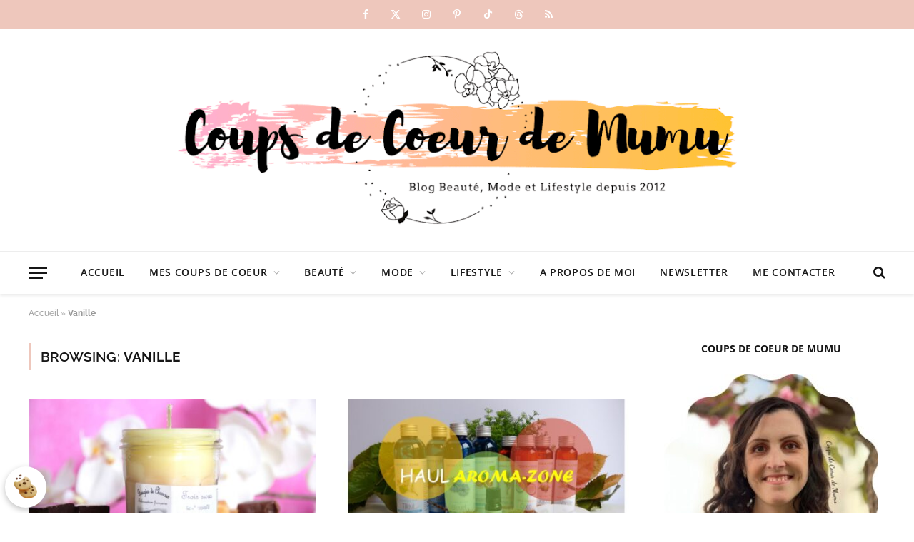

--- FILE ---
content_type: application/javascript
request_url: https://www.coupsdecoeurdemumu.com/wp-content/cache/debloat/js/5bff8cac992a6155c2bcc89bcdc3552e.js
body_size: 2142
content:
var Global;!function(){"use strict";var e={r:function(e){"undefined"!=typeof Symbol&&Symbol.toStringTag&&Object.defineProperty(e,Symbol.toStringTag,{value:"Module"}),Object.defineProperty(e,"__esModule",{value:!0})}},o={};e.r(o);var t=!1,c=function(){var e=document.querySelector(".cdc-cookie__popup__steps__step.selected");return Array.from(e.parentNode.children).indexOf(e)},n=function(e){for(var o=document.querySelectorAll(".cdc-cookie__popup__steps__step"),t=0;t<o.length;t++){var c=o[t];t==e?c.classList.add("selected"):c.classList.remove("selected")}},s=function(e){t=e},i=function(){document.querySelector(".cdc-content__preview__content__message").classList.remove("show")},r=Global={secondStep:undefined,thirdStep:undefined,isFront:function(){var e=!0;return"undefined"==typeof CDC_PUBLIC_PHP_DATA&&(e=!1),e},openPopup:function(){var e=document.querySelector("#cdc-cookie-open-btn"),o=document.querySelector("#cdc-cookie-popup");e.classList.add("open"),o.classList.remove("closed"),s(!0)},closePopup:function(){var e=document.querySelector("#cdc-cookie-open-btn"),o=document.querySelector("#cdc-cookie-popup");e.classList.remove("open"),o.classList.add("closed"),n(0)},getCurrentStep:c,goToStep:n,goToNextStep:function(){var e=document.querySelectorAll(".cdc-cookie__popup__steps__step"),o=c()+1;e.length-1>=o&&n(o)},goToPreviousStep:function(){var e=c()-1;e>=0&&n(e)},stringToElement:function(e){var o=document.createElement("div");return o.insertAdjacentHTML("afterbegin",e),o.firstElementChild},getAlreadyOpened:function(){return t},setAlreadyOpened:s,showMessagePopup:function(){document.querySelector(".cdc-content__preview__content__message").classList.add("show"),setTimeout((function(){i()}),2e3)},hideMessagePopup:i};function p(e){return p="function"==typeof Symbol&&"symbol"==typeof Symbol.iterator?function(e){return typeof e}:function(e){return e&&"function"==typeof Symbol&&e.constructor===Symbol&&e!==Symbol.prototype?"symbol":typeof e},p(e)}function l(e,o){for(var t=0;t<o.length;t++){var c=o[t];c.enumerable=c.enumerable||!1,c.configurable=!0,"value"in c&&(c.writable=!0),Object.defineProperty(e,(n=c.key,s=void 0,s=function(e,o){if("object"!==p(e)||null===e)return e;var t=e[Symbol.toPrimitive];if(void 0!==t){var c=t.call(e,o||"default");if("object"!==p(c))return c;throw new TypeError("@@toPrimitive must return a primitive value.")}return("string"===o?String:Number)(e)}(n,"string"),"symbol"===p(s)?s:String(s)),c)}var n,s}var u=function(){function e(){!function(e,o){if(!(e instanceof o))throw new TypeError("Cannot call a class as a function")}(this,e),this.container=document.querySelector(".cdc-cookie"),this.openBtn=document.querySelector("#cdc-cookie-open-btn"),this.events()}var o,t,c;return o=e,(t=[{key:"events",value:function(){var e=this;window.addEventListener("DOMContentLoaded",(function(){e.openBtn.addEventListener("click",(function(o){return e.toggleThePopup(o)})),e.toggleTheBtn()}))}},{key:"toggleThePopup",value:function(e){e.preventDefault(),this.openBtn.classList.contains("open")?r.closePopup():r.openPopup()}},{key:"toggleTheBtn",value:function(){if("undefined"!=typeof CDC_PUBLIC_PHP_DATA){var e=-1!="; ".concat(document.cookie).indexOf("; cdc-cookies=");"yes"==CDC_PUBLIC_PHP_DATA.disappears_accepted?e||(this.showTheBtn(),this.openPopupWithDelay()):e?this.showTheBtn():(this.showTheBtn(),this.openPopupWithDelay())}}},{key:"showTheBtn",value:function(){this.container.classList.add("show")}},{key:"openPopupWithDelay",value:function(){var e=parseInt(CDC_PUBLIC_PHP_DATA.delay_opening);e>0&&setTimeout((function(){r.getAlreadyOpened()||r.openPopup()}),1e3*e)}}])&&l(o.prototype,t),c&&l(o,c),Object.defineProperty(o,"prototype",{writable:!1}),e}();function a(e){return a="function"==typeof Symbol&&"symbol"==typeof Symbol.iterator?function(e){return typeof e}:function(e){return e&&"function"==typeof Symbol&&e.constructor===Symbol&&e!==Symbol.prototype?"symbol":typeof e},a(e)}function _(e,o){for(var t=0;t<o.length;t++){var c=o[t];c.enumerable=c.enumerable||!1,c.configurable=!0,"value"in c&&(c.writable=!0),Object.defineProperty(e,(n=c.key,s=void 0,s=function(e,o){if("object"!==a(e)||null===e)return e;var t=e[Symbol.toPrimitive];if(void 0!==t){var c=t.call(e,o||"default");if("object"!==a(c))return c;throw new TypeError("@@toPrimitive must return a primitive value.")}return("string"===o?String:Number)(e)}(n,"string"),"symbol"===a(s)?s:String(s)),c)}var n,s}var d=function(){function e(){!function(e,o){if(!(e instanceof o))throw new TypeError("Cannot call a class as a function")}(this,e),this.container=document.querySelector(".cdc-cookie"),this.popup=document.querySelector("#cdc-cookie-popup"),this.events()}var o,t,c;return o=e,(t=[{key:"events",value:function(){var e=this;window.addEventListener("DOMContentLoaded",(function(){e.popup.addEventListener("click",(function(o){return e.popupClicked(o)})),e.popup.addEventListener("change",(function(o){return e.popupChange(o)}))}))}},{key:"popupClicked",value:function(e){var o=e.target.closest(".cdc-cookie__popup__steps__step__body__summary__content__item"),t=e.target.closest("#cdc-cookie-step-main-choose"),c=e.target.closest("#cdc-cookie-step-main-acceptall"),n=e.target.closest("#cdc-cookie-step-main-refuseall"),s=e.target.closest("#cdc-cookie-step-mandatory-acceptall"),i=e.target.closest("#cdc-cookie-step-mandatory-refuseall"),p=e.target.closest("#cdc-cookie-step-mandatory-next"),l=e.target.closest("#cdc-cookie-step-optional-acceptall"),u=e.target.closest("#cdc-cookie-step-optional-refuseall"),a=e.target.closest("#cdc-cookie-step-optional-confirm"),_=e.target.closest(".cdc-cookie__popup__steps__step__footer__powered__header"),d=e.target.closest(".cdc-cookie__popup__link");if(o){var f=o.dataset.index;r.goToStep(f)}else if(n)r.isFront()?(this.refuseAllCookies(),r.closePopup()):r.showMessagePopup();else if(t)r.goToNextStep();else if(c)r.isFront()?(this.acceptAllCookies(),r.closePopup()):r.showMessagePopup();else if(s)r.isFront()?(this.acceptAllCookies(),r.closePopup()):r.showMessagePopup();else if(i)r.isFront()?(this.acceptAllCookies(),r.closePopup()):r.showMessagePopup();else if(p)r.goToNextStep();else if(l)r.isFront()?(this.acceptAllCookies(),r.closePopup()):r.showMessagePopup();else if(u)r.isFront()?(this.refuseAllCookies(),r.closePopup()):r.showMessagePopup();else if(a)r.isFront()?(this.saveCookies(),r.closePopup()):r.showMessagePopup();else if(_){var y=_.closest(".cdc-cookie__popup__steps__step__footer__powered");y.classList.contains("close")?y.classList.remove("close"):y.classList.add("close")}else if(d){var h=d.dataset.href;window.open(h,"_blank")}}},{key:"popupChange",value:function(e){var o=e.target.closest("#cdc-cookie-step-optional-checkbox-all");e.target.closest(".cdc-cookie__popup__steps__step__body__toggles__items__item__right__checkbox__field"),o&&(o.checked?this.checkAllCheckboxes(o):this.unCheckAllCheckboxes(o))}},{key:"acceptAllCookies",value:function(){var e=document.querySelector("#cdc-cookie-step-optional-checkbox-all");e&&(e.checked=!0,this.checkAllCheckboxes(e)),this.saveCookies()}},{key:"refuseAllCookies",value:function(){var e=document.querySelector("#optional-show-step-container");e&&e.querySelectorAll("input[type=checkbox]").forEach((function(e){return e.checked=!1})),this.saveCookies()}},{key:"saveCookies",value:function(){for(var e=document.querySelectorAll(".cdc-cookie__popup__steps__step__body__toggles__items__item"),o=CDC_PUBLIC_PHP_DATA.cookie_duration_acceptall,t=CDC_PUBLIC_PHP_DATA.cookie_duration_notacceptall,c={},n=!1,s=0;s<e.length;s++){var i=e[s],r=i.dataset.id;i.querySelector("input[type=checkbox]").checked?(c[r]=!0,"function"==typeof window.cdcRunScripts&&window.cdcRunScripts(r)):(c[r]=!1,n=!0)}var p=n?t:o,l=new Date;l.setTime(l.getTime()+24*p*60*60*1e3);var u=";secure";"https:"!==window.location.protocol&&(u=""),document.cookie="cdc-cookies="+JSON.stringify(c)+";SameSite=Lax"+u+";expires="+l.toUTCString()+";path=/",this.container.classList.remove("show")}},{key:"checkAllCheckboxes",value:function(e){for(var o=e.closest(".cdc-cookie__popup__steps__step__body__toggles").querySelector(".cdc-cookie__popup__steps__step__body__toggles__items").querySelectorAll("input[type=checkbox]"),t=0;t<o.length;t++)o[t].checked=!0}},{key:"unCheckAllCheckboxes",value:function(e){for(var o=e.closest(".cdc-cookie__popup__steps__step__body__toggles").querySelector(".cdc-cookie__popup__steps__step__body__toggles__items").querySelectorAll("input[type=checkbox]"),t=0;t<o.length;t++)o[t].checked=!1}}])&&_(o.prototype,t),c&&_(o,c),Object.defineProperty(o,"prototype",{writable:!1}),e}();new u,new d,Global=o}();

--- FILE ---
content_type: application/javascript
request_url: https://www.coupsdecoeurdemumu.com/wp-content/cache/debloat/js/15ff6d15acd5e306bf9b183ad9b1fb31.js
body_size: 433
content:
jQuery(document).ready(function($){var windowHeight=$(window).height(),gridTop=windowHeight*.3,gridBottom=windowHeight*.6;var colorSelect=optionsValues.colorSelect;var animationActive=optionsValues.animationActive;var animationScroll=optionsValues.animationScroll;function sigijh_set_animation($this){var animationSpeed=optionsValues.animationSpeed;var speedNum=0.3;switch(animationSpeed){case 'Slow':speedNum=0.6;break;case 'Fast':speedNum=0.15;break;case 'Very fast':speedNum=0.075;break;default:speedNum=0.3;break}
var words=$this.html().split(" ").length;var duration=words*speedNum;$this.css("-webkit-animation-duration",duration+'s');$this.css("background-image","linear-gradient(to right,rgba(0,0,0,0) 50%,"+colorSelect+" 50%)");$this.addClass("sigijh_animateMe")}
if(animationActive=='No'){$('.sigijh_hlt').each(function(){$(this).css("background-color",colorSelect)})}
if(animationScroll=='No'){$('.sigijh_hlt').each(function(){sigijh_set_animation($(this))})}
$(window).on('scroll',function(){$('.sigijh_hlt').each(function(){var thisTop=$(this).offset().top-$(window).scrollTop();if(thisTop>=gridTop&&(thisTop+$(this).height())<=gridBottom){if(animationActive!='No'&&animationScroll!='No'){sigijh_set_animation($(this))}}})})})